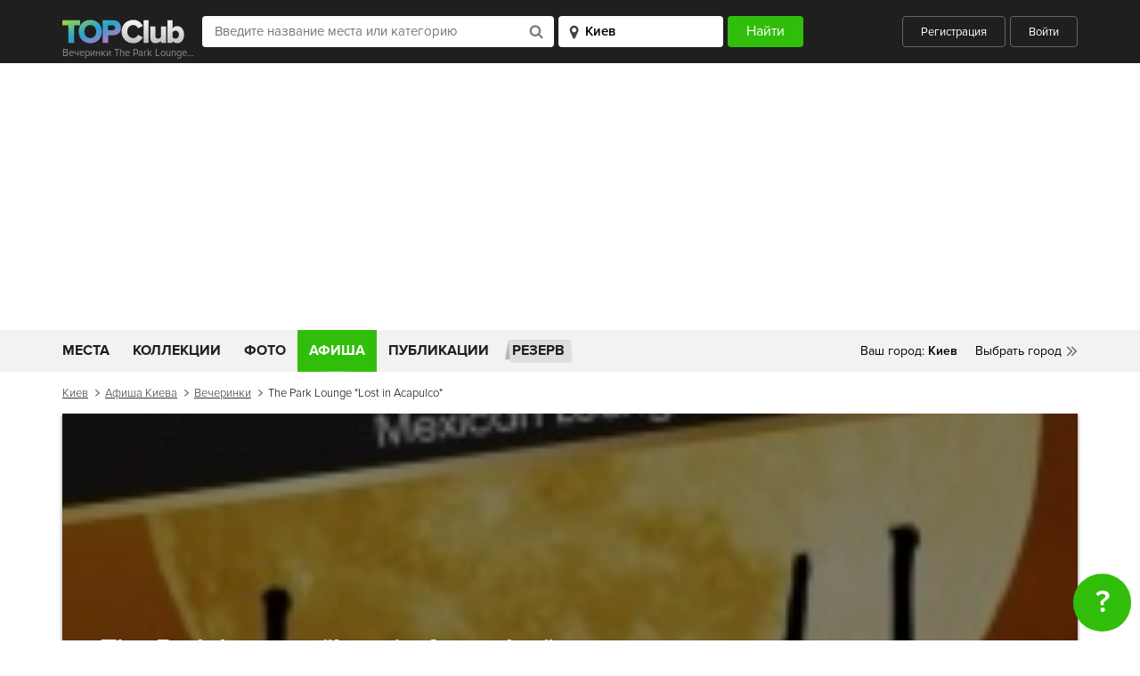

--- FILE ---
content_type: text/html; charset=utf-8
request_url: https://www.google.com/recaptcha/api2/aframe
body_size: 268
content:
<!DOCTYPE HTML><html><head><meta http-equiv="content-type" content="text/html; charset=UTF-8"></head><body><script nonce="zwAr0Mr81LK2p1pk9vXq-A">/** Anti-fraud and anti-abuse applications only. See google.com/recaptcha */ try{var clients={'sodar':'https://pagead2.googlesyndication.com/pagead/sodar?'};window.addEventListener("message",function(a){try{if(a.source===window.parent){var b=JSON.parse(a.data);var c=clients[b['id']];if(c){var d=document.createElement('img');d.src=c+b['params']+'&rc='+(localStorage.getItem("rc::a")?sessionStorage.getItem("rc::b"):"");window.document.body.appendChild(d);sessionStorage.setItem("rc::e",parseInt(sessionStorage.getItem("rc::e")||0)+1);localStorage.setItem("rc::h",'1769099448893');}}}catch(b){}});window.parent.postMessage("_grecaptcha_ready", "*");}catch(b){}</script></body></html>

--- FILE ---
content_type: image/svg+xml
request_url: https://topclub.ua/img/svg/logo.svg
body_size: 966
content:
<svg width="157" height="31" viewBox="0 0 157 31" xmlns="http://www.w3.org/2000/svg"><title>Logo</title><defs><linearGradient x1="0%" y1="0%" y2="100%" id="a"><stop stop-color="#A6D540" offset="0%"/><stop stop-color="#23A5D0" offset="47.52%"/><stop stop-color="#E56BBE" offset="100%"/></linearGradient><linearGradient x1="50%" y1="0%" x2="50%" y2="100%" id="b"><stop stop-color="#F8F8F8" offset="0%"/><stop stop-color="#C1C1C1" offset="100%"/></linearGradient></defs><g fill="none" fill-rule="evenodd"><path d="M13.147 26.132V6.498h6.802V.8H.019v5.697h6.838v19.634h6.29zm18.246.456c7.46 0 13.019-5.393 13.019-13.102 0-7.71-5.559-13.103-13.019-13.103S18.338 5.776 18.338 13.486s5.595 13.102 13.055 13.102zm0-5.773c-4.059 0-6.655-3.228-6.655-7.33 0-4.139 2.596-7.329 6.655-7.329 4.023 0 6.62 3.19 6.62 7.33 0 4.101-2.597 7.33-6.62 7.33zm20.079 5.317v-8.507h5.924c5.485 0 8.484-3.836 8.484-8.393 0-4.595-2.999-8.43-8.484-8.43H45.182v25.33h6.29zm4.95-14.203H51.34V6.498h5.083c1.682 0 2.925.987 2.925 2.734 0 1.71-1.243 2.697-2.925 2.697z" fill="url(#a)"/><path d="M79.72 26.588c5.887 0 9.068-3.532 10.64-6.798l-5.412-2.658c-.804 2.012-2.888 3.683-5.229 3.683-3.986 0-6.802-3.19-6.802-7.33 0-4.139 2.816-7.329 6.802-7.329 2.34 0 4.425 1.671 5.23 3.684L90.36 7.18C88.75 3.84 85.607.383 79.719.383c-7.497 0-13.201 5.28-13.201 13.103 0 7.785 5.704 13.102 13.201 13.102zm17.124-.456V.802h-5.632v25.33h5.632zm19.576 0V7.79h-5.631v11.85c-.658.873-1.756 1.784-3.365 1.784-1.828 0-2.925-.76-2.925-2.962V7.789h-5.632v13.064c0 3.38 1.792 5.735 5.815 5.735 2.962 0 5.01-1.367 6.107-2.658v2.202h5.631zm7.26-6.342v-5.62c.695-.988 2.158-1.672 3.364-1.672 2.231 0 3.913 1.71 3.913 4.444 0 2.772-1.682 4.481-3.913 4.481-1.206 0-2.67-.646-3.364-1.633zm0 6.342v-2.127c1.463 1.747 3.255 2.583 5.23 2.583 4.351 0 7.789-3.418 7.789-9.646 0-6-3.401-9.609-7.79-9.609-1.938 0-3.84.798-5.229 2.62V.802h-5.632v25.331h5.632z" fill="url(#b)"/></g></svg>

--- FILE ---
content_type: image/svg+xml
request_url: https://topclub.ua/img/svg/social__share__tw.svg
body_size: 710
content:
<svg width="15" height="12" viewBox="0 0 15 12" xmlns="http://www.w3.org/2000/svg"><title>Shape</title><path d="M15 1.872c-.53.23-1.097.386-1.694.456A2.917 2.917 0 0 0 14.603.725a5.968 5.968 0 0 1-1.873.703 2.97 2.97 0 0 0-2.154-.915c-1.629 0-2.95 1.298-2.95 2.899 0 .227.027.448.077.66a8.424 8.424 0 0 1-6.08-3.029c-.254.428-.4.926-.4 1.458 0 1.005.521 1.893 1.313 2.413A2.977 2.977 0 0 1 1.2 4.55v.037c0 1.404 1.016 2.576 2.366 2.842a3.004 3.004 0 0 1-1.332.05 2.947 2.947 0 0 0 2.755 2.013 5.984 5.984 0 0 1-3.663 1.241c-.238 0-.473-.013-.704-.04a8.455 8.455 0 0 0 4.522 1.302c5.426 0 8.393-4.417 8.393-8.248 0-.126-.003-.251-.009-.375A5.937 5.937 0 0 0 15 1.872z" fill="#31BE0B" fill-rule="evenodd"/></svg>

--- FILE ---
content_type: image/svg+xml
request_url: https://topclub.ua/img/svg/search.svg
body_size: 947
content:
<svg width="16" height="16" viewBox="0 0 16 16" xmlns="http://www.w3.org/2000/svg"><title>Fill 1</title><path d="M2.413 11.151a6.519 6.519 0 0 0 2.022 1.36c.792.339 1.617.5 2.475.5a6.218 6.218 0 0 0 3.607-1.116l3.09 3.09c.226.226.485.34.808.34.323 0 .583-.114.825-.34.226-.243.34-.502.34-.825 0-.307-.114-.582-.34-.809l-3.09-3.09a6.218 6.218 0 0 0 1.117-3.606c0-.858-.162-1.683-.502-2.476a6.535 6.535 0 0 0-1.358-2.021A6.548 6.548 0 0 0 9.384.798 6.218 6.218 0 0 0 6.91.297c-.858 0-1.683.162-2.475.501a6.531 6.531 0 0 0-2.022 1.36 6.537 6.537 0 0 0-1.36 2.021 6.219 6.219 0 0 0-.501 2.476c0 .857.162 1.682.501 2.474.34.777.793 1.456 1.36 2.022zm4.497-8.54c1.115 0 2.07.388 2.863 1.18.792.793 1.18 1.747 1.18 2.864 0 1.115-.388 2.07-1.18 2.863-.793.792-1.748 1.18-2.863 1.18-1.117 0-2.07-.388-2.864-1.18-.792-.793-1.18-1.748-1.18-2.863 0-1.117.388-2.07 1.18-2.864C4.84 3 5.793 2.611 6.91 2.611z" fill="#444" fill-rule="evenodd" opacity=".7"/></svg>

--- FILE ---
content_type: application/javascript; charset=utf-8
request_url: https://topclub.ua/js/components/pages/share.js?v=1501259066
body_size: 464
content:
function sharePopup(t){window.open($(t).attr("data-url"),"","height=368,width=585,resizeable=yes")}$(".social__share__like").click(function(){var t=$(this).attr("data-url"),a=$(this).attr("data-table-name"),i=$(this).attr("data-table-id"),e=$(this).find("img");$.ajax({url:t,type:"POST",data:{table_name:a,table_id:i}}).done(function(t){"success"===t.status&&("add"===t.action?e.attr("src","/img/svg/heart--full.svg"):e.attr("src","/img/svg/heart--pink.svg"))})});

--- FILE ---
content_type: application/javascript; charset=utf-8
request_url: https://topclub.ua/js/components/footer/error-report.js?v=1537792875
body_size: 646
content:
$(document).ready(function(){function n(){e(),$.ajax({url:s.attr("action")+"?"+s.serialize(),method:"GET"}).done(function(n){"success"===n.status?$.magnificPopup.open({items:{src:"#design-success__popup",type:"inline"}}):i(n.data)})}function e(){s.find(".has-error").removeClass("has-error")}function i(n){$.each(n,function(n,e){$("#design-error-"+n+"-label").addClass("has-error")})}var s=$("#design-error-form");s.submit(function(){return n(),!1}),$(".new-design__close").on("click",function(){$(".new-design").hide()}),$(".new-design__link").magnificPopup({fixedBgPos:!0,fixedContentPos:!0,items:{src:"#design-error__popup",type:"inline"}})});